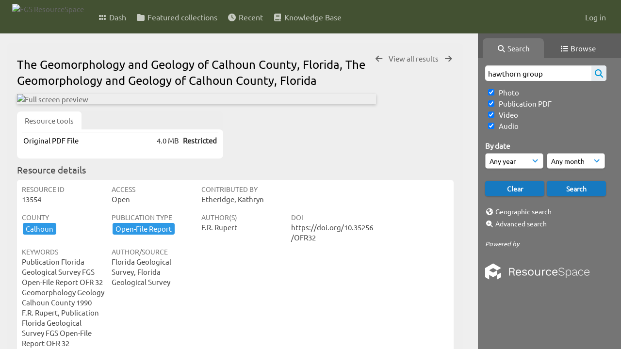

--- FILE ---
content_type: text/html; charset=UTF-8
request_url: https://resourcespace.dep.state.fl.us/pages/ajax/comments_handler.php?ref=13554&_=1767618099679
body_size: 1897
content:

        <script src="/js/tagging.js"></script>
        <script type="text/javascript">

            var regexEmail = new RegExp ("[a-zA-Z0-9._%-]+@[a-zA-Z0-9.-]+\.[a-zA-Z]{2,4}");

            function validateAnonymousComment(obj) {
                return (
                    regexEmail.test (String(obj.email.value).trim()) &&
                    String(obj.fullname.value).trim() != "" &&
                    validateComment(obj)
                )
            }

            function validateComment(obj) {
                return (String(obj.body.value).trim() != "");
            }

            function validateAnonymousFlag(obj) {
                return (
                    regexEmail.test (String(obj.email.value).trim()) &&
                    String(obj.fullname.value).trim() != "" &&
                    validateFlag(obj)
                )
            }

            function validateFlag(obj) {
                return (String(obj.comment_flag_reason.value).trim() != "");
            }

            function submitForm(obj) {
                jQuery.post(
                    '/pages/ajax/comments_handler.php?ref=13554&collection_mode=',
                    jQuery(obj).serialize(),
                    function(data)
                    {
                    jQuery('#comments_container').replaceWith(data);
                    }
                );
            }
        </script>

        <div id="comments_container">
        <div id="comment_form" class="comment_form_container">
            <form class="comment_form" action="javascript:void(0);" method="">    <input type="hidden" name="CSRFToken" value="b074c407ba7281b36f40a43f914681c639677452e7e95272346e854f45a508736bac113242c7d2f45bd3ffc80602a7f4aa8f10a4ea53b8a9658d26dd693f16df@@[base64]@@7d6f06fd2110ca1ad60932ef8fc4bd49d0ad7e4fd4b35e79a9ee4a77e28b8e05">
                    <input id="comment_form_collection_ref" type="hidden" name="collection_ref" value=""></input>
                <input id="comment_form_resource_ref" type="hidden" name="resource_ref" value="13554"></input>
                <textarea class="CommentFormBody" id="comment_form_body" name="body" maxlength="2000" placeholder="Add a comment. Use @(username) to tag people." onkeyup="TaggingProcess(this)"  data-api-native-csrf="{&quot;CSRFToken&quot;:&quot;9eaee6f281367d0f3070e0f8b9ea9d4c50988e37e880d4b89aedee02358a886deb717a64ff7fd591ee2af16fb54d2a4d8c199de246fa1f279395f22f26d06e52@@[base64]@@0fa21df9e693bbc889cd945532eb719ebc8ea78b0fe5025ab1ebe9923bd0d394&quot;}"></textarea>
                <br />
                <input class="CommentFormFullname" id="comment_form_fullname" type="text" name="fullname" placeholder="Your Name (required)"></input>
                <input class="CommentFormEmail" id="comment_form_email" type="text" name="email" placeholder="Your E-mail (required)"></input>
                <input class="CommentFormWebsiteURL" id="comment_form_website_url" type="text" name="website_url" placeholder="Website"></input>
                <br />
                <input class="CommentFormSubmit" type="submit" value="Submit" onClick="if (validateAnonymousComment(this.parentNode)) { submitForm(this.parentNode) } else { alert ('Please ensure all mandatory fields are correctly completed'); } ;"></input>
            </form>
        </div> 	<!-- end of comment_form -->
</div>